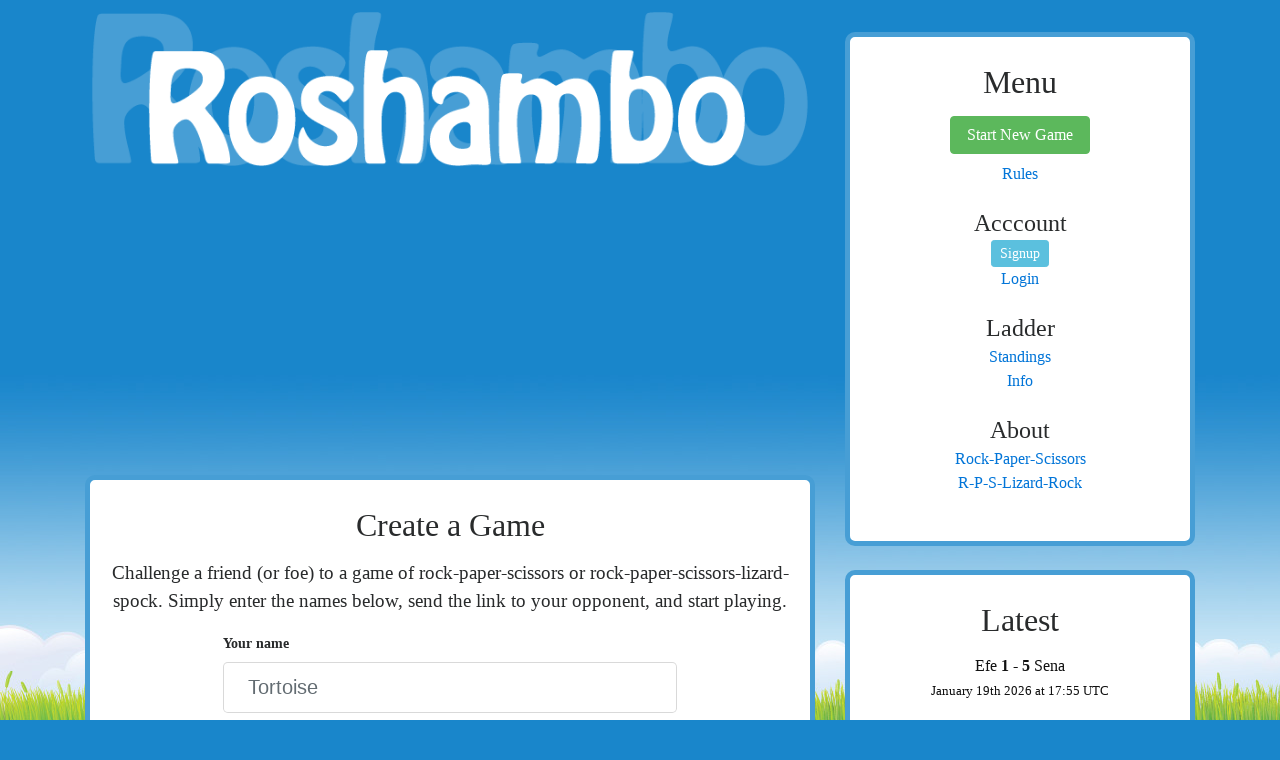

--- FILE ---
content_type: text/html; charset=UTF-8
request_url: https://roshambo.me/
body_size: 3520
content:
<!DOCTYPE html><html><head><meta charset="utf-8"><meta http-equiv="X-UA-Compatible" content="IE=edge"><meta name="viewport" content="width=device-width, initial-scale=1"><title>Challenge a Friend | Roshambo (Rock-Paper-Scissors)</title>    <meta name="description" content="">    <meta name="author" content="Roshambo.me">    <meta property="og:title" content="Challenge a Friend (Roshambo.me)" />    <meta property="og:type" content="website" /><meta property="og:description" content="Play Rock-Paper-Scissors(-Lizard-Spock) against your friends free!" />    <meta property="og:url" content="https://roshambo.me/" />    <meta property="og:image" content="https://roshambo.me/img/ogshare.png" />        <meta name="twitter:card" content="summary">    <meta name="twitter:title" content="Challenge a Friend (Roshambo.me)"><meta name="twitter:description" content="Play Rock-Paper-Scissors(-Lizard-Spock) against your friends free!" />    <meta name="twitter:image" content="https://roshambo.me/img/ogshare.png"><link rel="stylesheet" href="/css/payload.css?c=91ssa1df" type="text/css" media="screen"><link rel="stylesheet" href="/css/main.css?c=91ssa1df" type="text/css" media="screen"><script async src="//pagead2.googlesyndication.com/pagead/js/adsbygoogle.js"></script><script>  (adsbygoogle = window.adsbygoogle || []).push({    google_ad_client: "ca-pub-8485354785094624",    enable_page_level_ads: true  });</script><script data-ad-client="ca-pub-8485354785094624" async src="https://pagead2.googlesyndication.com/pagead/js/adsbygoogle.js"></script></head><body><script>  (function(i,s,o,g,r,a,m){i['GoogleAnalyticsObject']=r;i[r]=i[r]||function(){  (i[r].q=i[r].q||[]).push(arguments)},i[r].l=1*new Date();a=s.createElement(o),  m=s.getElementsByTagName(o)[0];a.async=1;a.src=g;m.parentNode.insertBefore(a,m)  })(window,document,'script','https://www.google-analytics.com/analytics.js','ga');  ga('create', 'UA-1875447-6', 'auto');  ga('send', 'pageview');</script>        <div class="container">        <div class="row row-offcanvas row-offcanvas-right">        <div class="col-lg-8 col-md-12 col-12">        <div class="mobile-menu-link-container"><a class="hidden-lg-up" id="mobile-menu-link" href="javascript:;"></a></div>        <div class="row">        <div class="col-lg-12 col-md-11 col-sm-11 col-10" id="logowrap">        <h1><a href="/"><span>Roshambo</span><img src="/img/logo.png"></a></h1>        </div>        </div>        <div class="rsb-box text-center">        <h2>Create a Game</h2><p class="info">Challenge a friend (or foe) to a game of rock-paper-scissors or rock-paper-scissors-lizard-spock. Simply enter the names below, send the link to your opponent, and start playing.</p><form action="/create/" method="post" accept-charset="utf-8" class="start-form"><div class="row"><div class="col-lg-8 offset-lg-2 form-group"><label for="player1">Your name</label><br><input class="form-control form-control-lg" type="text" id="player1" name="player1" placeholder="Tortoise" value="" /></div><div class="col-lg-8 offset-lg-2 form-group"><label for="player2">Opponent name</label><br><input class="form-control form-control-lg" type="text" id="player2" name="player2" placeholder="Achilles" value="" /></div><div class="col-lg-8 offset-lg-2 form-group"><div class="btn-group btn-block" data-toggle="buttons"><a id="pick_classic" href="javascript:;" class="btn btn-primary col-6">Classic</a><a id="pick_lizard" href="javascript:;" class="btn btn-outline-secondary col-6">Lizard-Spock</a></div></div><div class="col-lg-8 offset-lg-2 form-group"><div class="btn-group btn-block" data-toggle="buttons"><a id="pick_1" href="javascript:;" class="btn btn-outline-secondary col-4">Single</a><a id="pick_5" href="javascript:;" class="btn btn-primary col-4">First to 3</a><a id="pick_9" href="javascript:;" class="btn btn-outline-secondary col-4">First to 5</a></div></div><div class="col-lg-8 offset-lg-2 form-group"><input type="hidden" name="potato" value="" id="potato"><input type="hidden" name="mode" value="classic" id="mode"><input type="hidden" name="rounds" value="5" id="rounds"><input class="btn btn-success btn-lg btn-block" type="submit" value="Start game!"></div></div></form><hr><h3>Rock-Paper-Scissors</h3><p class="info-small">The classic game. The first to 3 points wins. The rules are simple:<br><br>Rock smashes Scissors<br>Scissors cuts Paper<br>Paper covers Rock<br><br>For more information se our <a href="/rock-paper-scissors/">Rock-Paper-Scissors article</a>.</p><h3>Rock-Paper-Scissors-Lizard-Spock</h3><p class="info-small">A variation by Sam Kass and Karen Bryla best known from the TV shows Big Bang Theory. The rules are:<br><br>Scissor cuts paper.<br>Paper covers rock.<br>Rock crushes lizard.<br>Lizard poisons Spock.<br>Scissors decapitates lizard.<br>Lizard eats paper.<br>Spock smashes scissors.<br>Paper disapproves Spock.<br>Spock vaporizes rock.<br>Rock crushes scissors.<br><br>The first to 3 points wins. See our dedicated  <a href="/rock-paper-scissors-lizard-spock/">Rock-Paper-Scissors-Lizard-Spock page</a> for more details.</p><p class="footnote">* roshambo, jan-ken-pon, rochambeau, or whatever you call it. </p>        </div><div id="footer"><a href="/changelog/">Changelog</a> &middot; <a href="/rules/">Rules</a> &middot; <a href="/stats/">Statistics</a> &middot; <a href="/rock-paper-scissors/">RPS</a> &middot; <a href="/rock-paper-scissors-lizard-spock/">RPSLS</a><br><a href="https://highcad.io/">High Cadence</a> © 2008 - 2017 &middot; <a href="mailto:info@roshambo.me">info@roshambo.me</a> &middot; v3.5</div>        </div>        <div class="col-lg-4 col-md-12 col-12 menu-box sidebar-offcanvas" id="sidebar">        <div class="rsb-box">                        <div id="menuslide">        <h2 id="sidemenu"><a class="hidden-md-up" id="mobile-menu-link-close" href="javascript:;"></a> <span>Menu</span></h2>                            <div class="menu-content" id="slide_signup" data-title="Create Account" style="display:none">    <p>    <strong>Why sign up?</strong><br>    By creating an account you get access to game history and statistics so you can see how well you've done - or compete in our ladder system and see if you can take the #1 spot. It's all free and takes seconds.    </p>    <form action="/users/signup/" method="post" accept-charset="utf-8" onsubmit="return submitSignup($(this));">        <div class="alert alert-danger error-box" style="display:none" role="alert"></div>    <div class="form-group">    <label for="alias">Alias / Display Name</label><br>    <input class="form-control" type="text" id="name" name="name" required placeholder="Displayed in games and ranking ..."  />    </div>    <div class="form-group">    <label for="email">Email</label><br>    <input class="form-control" type="email" id="email" name="email" required placeholder="Email address ..." />    </div>    <div class="form-group">    <label for="password">Password</label><br>    <input class="form-control" type="password" id="password" name="password" required placeholder="Password ..." />    </div>    <div class="form-group">    <label for="cpassword">Confirm password</label><br>    <input class="form-control" type="password" id="cpassword" name="cpassword" required placeholder="And again ..." />    </div>    <div class="col-lg-8 offset-lg-2 form-group">    <input class="btn btn-info btn-block" type="submit" value="Join!">    </div>    </form>    <hr>    <p class="text-center">    <a href="javascript:;" onclick="switchMenu('#slide_login');">Already a member?</a><br><br><a href="javascript:;" class="btn btn-sm btn-secondary" onclick="switchMenu('#slide_menu');">Back to menu</a>    </p></div>                            <div class="menu-content" id="slide_login" data-title="Login" style="display:none" >    <p>    <strong>Welcome back!</strong><br>    Just enter your information below and start playing. If you're not a member yet then you can <a href="javascript:;" onclick="switchMenu('#slide_signup');">signup here</a>.    </p>    <form action="/users/login/" method="post" accept-charset="utf-8" onsubmit="return submitLogin($(this));">        <div class="alert alert-danger error-box" style="display:none" role="alert"></div>    <div class="form-group">    <label for="login-email">Email</label><br>    <input class="form-control" type="email" id="login-email" name="email" required placeholder="Email address ..." />    </div>    <div class="form-group">    <label for="login-password">Password</label><br>    <input class="form-control" type="password" id="login-password" name="password" required placeholder="Password ..." />    </div>    <div class="col-lg-8 offset-lg-2 form-group">    <input class="btn btn-info btn-block" type="submit" value="Login!">    </div>    </form>    <hr>    <p class="text-center">    <a href="javascript:;" onclick="switchMenu('#slide_password');">Forgot your password?</a><br><br><a href="javascript:;" class="btn btn-sm btn-secondary" onclick="switchMenu('#slide_menu');">Back to menu</a>    </p></div>                            <div class="menu-content" id="slide_password" data-title="Reset Password" style="display:none" >    <p>    <strong>Let's get that sorted out!</strong><br>    A password has to be secure and hard to guess - and if even you don't know your password then how would anyone else? Well done! Now just enter the email you used when signing up and we'll send you a new one..    </p>    <div class="alert alert-success error-box" id="resetsuccess" style="display:none" role="alert">An email with reset instructions have been sent!</div>    <form action="/users/reset/" method="post" accept-charset="utf-8" onsubmit="return submitReset($(this));">        <div class="alert alert-danger error-box" style="display:none" role="alert"></div>    <div class="form-group">    <label for="password-email">Email</label><br>    <input class="form-control" type="email" id="password-email" required name="email" placeholder="Email address ..." />    </div>    <div class="col-lg-8 offset-lg-2 form-group">    <input class="btn btn-info btn-block" type="submit" value="Reset!">    </div>    </form>    <hr>    <p class="text-center">    <a href="javascript:;" onclick="switchMenu('#slide_login');">Back to login page</a>    </p></div>                            <div class="menu-content" id="slide_menu" data-title="Menu">    <ul class="list-unstyled">        <li><a class="btn btn-success" href="/">Start New Game</a></li><li style="margin-top:8px" class=""><a href="/rules/">Rules</a></li>        <li><h3>Acccount</h3></li>        <li class=" online hidden"><a href="/users/dashboard/">Dashboard</a></li>        <li class=" online hidden"><a href="/users/view/">History</a></li>        <li class=" online hidden"><a href="/users/settings/">Settings</a></li>        <li class="offline "><a class="btn btn-sm btn-info" href="javascript:;" onclick="switchMenu('#slide_signup');">Signup</a></li>        <li class="offline "><a href="javascript:;" onclick="switchMenu('#slide_login');">Login</a></li>        <li><h3>Ladder</h3></li>        <li class=" online hidden"><a href="/ladder/play/">Play Game</a></li>        <li class=""><a href="/users/">Standings</a></li>        <li class=""><a href="/users/info/">Info</a></li>        <li><h3>About</h3></li>        <li class=""><a href="/rock-paper-scissors/">Rock-Paper-Scissors</a></li>        <li class=""><a href="/rock-paper-scissors-lizard-spock/">R-P-S-Lizard-Rock</a></li>        <li>&nbsp;</li>        <li class="online hidden"><a class="btn btn-sm btn-warning" href="/users/logout/">Logout</a></li>    </ul></div>                            <div class="menu-content" id="slide_loading" style="display:none" data-title="Please Wait">                                <div class="loading"></div>                            </div>                        </div>        </div><br><div class="rsb-box"><h2>Latest</h2><ul class="list-unstyled text-center recent-list"><li><a href="/view/802153-93i/">Efe<strong> 1 - 5 </strong>Sena<br><span style="font-size:80%">January 19th 2026 at 17:55 UTC</span></a></li><li><a href="/view/802152-jyn/">Efe<strong> 5 - 1 </strong>Sena<br><span style="font-size:80%">January 19th 2026 at 17:53 UTC</span></a></li><li><a href="/view/802142-fg7/">umut abi<strong> 3 - 2 </strong>kayra<br><span style="font-size:80%">January 18th 2026 at 19:10 UTC</span></a></li><li><a href="/view/802140-j3x/">JR<strong> 5 - 2 </strong>Juan<br><span style="font-size:80%">January 18th 2026 at 12:25 UTC</span></a></li><li><a href="/view/802137-x1g/">EFE<strong> 2 - 3 </strong>ZEYNEP<br><span style="font-size:80%">January 17th 2026 at 21:42 UTC</span></a></li><li><a href="/view/802128-5ti/">BB<strong> 3 - 0 </strong>HG<br><span style="font-size:80%">January 17th 2026 at 17:32 UTC</span></a></li><li><a href="/view/802127-8o2/">yesh<strong> 5 - 3 </strong>kyrie<br><span style="font-size:80%">January 17th 2026 at 16:12 UTC</span></a></li><li><a href="/view/802122-odf/">BABAPROSEMİH<strong> 3 - 1 </strong>aptalabdüş<br><span style="font-size:80%">January 17th 2026 at 10:54 UTC</span></a></li></ul></div>        </div>        </div>        </div><script type="text/javascript" charset="utf-8" src="/js/payload.js?c=91ssa1df"></script><script type="text/javascript" charset="utf-8" src="/js/main.js?c=91ssa1df"></script></body></html>

--- FILE ---
content_type: text/html; charset=utf-8
request_url: https://www.google.com/recaptcha/api2/aframe
body_size: 267
content:
<!DOCTYPE HTML><html><head><meta http-equiv="content-type" content="text/html; charset=UTF-8"></head><body><script nonce="hYguvv9Yac1_IrOFKqRJjQ">/** Anti-fraud and anti-abuse applications only. See google.com/recaptcha */ try{var clients={'sodar':'https://pagead2.googlesyndication.com/pagead/sodar?'};window.addEventListener("message",function(a){try{if(a.source===window.parent){var b=JSON.parse(a.data);var c=clients[b['id']];if(c){var d=document.createElement('img');d.src=c+b['params']+'&rc='+(localStorage.getItem("rc::a")?sessionStorage.getItem("rc::b"):"");window.document.body.appendChild(d);sessionStorage.setItem("rc::e",parseInt(sessionStorage.getItem("rc::e")||0)+1);localStorage.setItem("rc::h",'1768846778127');}}}catch(b){}});window.parent.postMessage("_grecaptcha_ready", "*");}catch(b){}</script></body></html>

--- FILE ---
content_type: text/css
request_url: https://roshambo.me/css/main.css?c=91ssa1df
body_size: 2138
content:
html {
	overflow-x: hidden
}

body {
	margin: 0;
	background: #1986cb url('/img/background.jpg') left bottom repeat-x fixed;
	font-family: Georgia, Serif;
	overflow-x: hidden
}

h1 {
	margin: 12px 0 8px 0;
	text-align: center;
}

h1 span {
	display: none;
}

h1 img {
	width: 100%;
}

h2 {
	text-align: center;
	margin: 0.5em 0;
}

h3 {
	margin: 24px 0 16px 0;
}

.img-responsive {
	max-width: 100%;
	height: auto;
	display:block;
}

.text-content {
	text-align:left;
	padding: 0 8px;
}

.rsb-box {
	border: 5px solid #479ed5;
	border-radius: 10px;
	background: white;
	padding: 12px 12px 6px 12px;
}

.info {
	font-size: 1.2em;
}

.info-small {
	text-align: left;
	margin-left: 2em;
	margin-right: 2em;
	font-size: 1.1em;
}


.footnote {
	font-style: italic;
	font-size: 0.9em;
	color: #999;
}

.start-form {
	text-align: left;
}

label {
	font-weight: bold;
	font-size: 0.9em;
}

.stats strong {
	color: white;
	font-size: 175%;
}
.stats h4.card-title {
	opacity: 0.75;
	font-size: 1.0em;
}

.menu-box {
	margin-top: 32px;
}

.mobile-menu-link-container {
	display: none;
	width: 48px;
	height: 0px;
	float: right;
}

.recent-list li {
	margin-bottom: 18px;
}

.recent-list li a {
	color: #111;
}

.recent-list li a:hover {
	text-decoration: none;
}

.recent-list li a:hover span {
	text-decoration: underline;
}

.hidden {
	display:none;
}

.menu-content h3 {
	margin: 24px 0 4px 0;
	font-size: 24px;
}

.menu-content ul {
	text-align: center;
}

.menu-content ul li.active a {
	color: #000;
}

.menu-content ul li.active::after { 
    content: " «";
}

.menu-content ul li.active::before { 
    content: "» ";
}

span.winner {
	color: #174F1C;
}

span.loser {
	color: #6e171a;
}

span.plain {
	color: #5D5D5D;
}

#menuslide .loading {
	background: url('../img/loading.svg') center center / 100px 100px no-repeat;
	width: 100%;
	height: 128px;
}

#mobile-menu-link {
	margin-top: 21px;
	display: block;
	width: 36px;
	height: 36px;
	background-image: url("data:image/svg+xml;charset=utf8,%3Csvg viewBox='0 0 32 32' xmlns='http://www.w3.org/2000/svg'%3E%3Cpath stroke='rgba(255, 255, 255, 0.5)' stroke-width='2' stroke-linecap='round' stroke-miterlimit='10' d='M4 8h24M4 16h24M4 24h24'/%3E%3C/svg%3E");
}

#mobile-menu-link-close {
	display: none;
	width: 24px;
	height: 24px;
	margin-bottom: -2px;
	background-image: url("data:image/svg+xml;charset=utf8,%3Csvg viewBox='0 0 32 32' xmlns='http://www.w3.org/2000/svg'%3E%3Cpath stroke='rgba(0, 0, 0, 0.5)' stroke-width='2' stroke-linecap='round' stroke-miterlimit='10' d='M1 16l15 15v-9h16v-12h-16v-9z'/%3E%3C/svg%3E");
}

.game-result img {
	height: 22px;
}

.game-result {
	table-layout: fixed;
	width:100%;
}

.game-result tr td.text-center {
	width: 100px;
	color: #888;
	font-weight: bold;
}

.game-result tr td.text-center img {
	margin: 0 4px;
}

.game-result tr td.text-left, .game-result tr td.text-right {
	text-transform: capitalize;
}

.ahead, .win {
	color: #258521;
}

.behind, .lose {
	color: #8E0E0C;
}

.draw {
	color: #888;
}

tr td.commentary {
	color: #666;
	text-align: center;
	font-size: 90%;
	padding-bottom: 4px;
	font-style: italic;
}

p.intro {
	padding: 0 16px;
}

.txt-icon {
	height: 22px;
	margin: 0 4px;
}

.changelog li {
	margin: 12px 0;
}

.changelog li ul li {
	margin: 3px 0;
}

#player_one_score, #player_two_score {
	margin-top: -50px;
    font-size: 650%;
}
#player_one_score { float: left; margin-left: 20px; }
#player_two_score { float: right; margin-right: 20px; }
#player_one_status {
	text-align: left;
	font-size: 12px;
	color: #888;
	float: left;
	margin-left: 32px;
	margin-top: -42px;
}
#player_two_status {
	text-align: right;
	font-size: 12px;
	color: #888;
	float: right;
	margin-right: 32px;
	margin-top: -42px;
}
#game_info {
	font-style: italic;
	color: #888;
	font-size: 150%;
	margin-top: -28px;
}

h2 .hidden {
	display: none;
}
h2 .left {
	font-size: 90%;
	margin-left: 10px;
	float: left;
}
h2 .right {
	font-size: 90%;
	margin-right: 10px;
	float: right;
}

h2 span.vs {
	font-size: 60%;
	color: #888;
}

.game-details {
	margin-top: -20px;
	color: #666666;
	font-size: 150%;
	font-style: italic;
}

.score-top {
	background: url('/img/vs.svg') top center / 100px no-repeat;
}

#footer {
	text-shadow: 1px 1px rgba(0,0,0,0.5);
	text-align: center;
	font-size: 12px;
	color: #ffffff;
	margin: 8px 0 18px 0;
}
#footer a {
	color: #ffffff;
}

.link {
	border: 1px solid black;
	padding: 12px 6px;
	margin: 32px 32px 32px 32px;
}

#options {
	margin-top: 24px;
	height: 160px;
}

#options.lizard-spock {
	margin-top: 24px;
	height: 300px;
}

#options #open .option {
	display: inline-block;
	width: 128px;
	height: 128px;
	margin: 0 12px;
	color: white;
}

#options #open .option .padding {
	display: inline-block;
	padding-top: 92px;
	font-size: 110%;
}

#options #open .rock-normal {
	background: url('/img/button-rock.svg') top center / 100% no-repeat;
}
#options #open .rock-normal:hover {
	background: url('/img/pick-rock.svg') top center / 100% no-repeat;
}
#options #open .paper-normal {
	background: url('/img/button-paper.svg') top center / 100% no-repeat;
}
#options #open .paper-normal:hover {
	background: url('/img/pick-paper.svg') top center / 100% no-repeat;
}
#options #open .scissors-normal {
	background: url('/img/button-scissors.svg') top center / 100% no-repeat;
}
#options #open .scissors-normal:hover {
	background: url('/img/pick-scissors.svg') top center / 100% no-repeat;
}
#options #open .lizard-normal {
	margin-top: 12px;
	background: url('/img/button-lizard.svg') top center / 100% no-repeat;
}
#options #open .lizard-normal:hover {
	background: url('/img/pick-lizard.svg') top center / 100% no-repeat;
}
#options #open .spock-normal {
	margin-top: 12px;
	background: url('/img/button-spock.svg') top center / 100% no-repeat;
}
#options #open .spock-normal:hover {
	background: url('/img/pick-spock.svg') top center / 100% no-repeat;
}

#options #hud {
	display: none;
}
#options #hud .left {
	width: 48%;
	float: left;
}
#options #hud .right {
	width: 48%;
	float: right;
}
#options #hud img {
	height: 112px;
	width: 112px;
	margin-bottom: 8px;
}
#options #hud span {
	display: block;
	font-size: 120%;
	text-transform: capitalize;
}
#options #hud div.loading {
	margin: 0 auto 8px auto;
	height: 112px;
	width: 112px;
	background: url('../img/empty.svg') center center / 112px 112px no-repeat;
}
#options #hud div.loading div {
	height: 112px;
	width: 112px;
	background: url('../img/ingame-loading.svg') center center / 112px 112px no-repeat;
}

@media screen and (max-width: 992px) {
	.link {
		border: 1px solid black;
		padding: 12px 6px;
		margin: 32px 2px 32px 2px;
	}
	.mobile-menu-link-container {
		display: block;
	}
}

@media screen and (max-width: 768px) {
	.link {
		border: 1px solid black;
		padding: 12px 6px;
		margin: 32px 2px 32px 2px;
	}
	
	.mobile-menu-link-container {
		display: block;
	}
	p.intro {
		padding: 0 4px;
	}
	
	#game_info {
		font-size: 100%;
		margin-top: -20px;
	}
}

@media screen and (max-width: 576px) {
	.link {
		border: 1px solid black;
		padding: 12px 6px;
		margin: 32px 2px 32px 2px;
	}
	
	.info-small {
		text-align: left;
		margin-left: 1em;
		margin-right: 1em;
	}
	
	#game_info {
		display: none;
	}
	#player_one_status {
		margin-left: 16px;
		margin-top: -20px;
	}
	#player_two_status {
		margin-right: 16px;
		margin-top: -20px;
	}
	
	.row-offcanvas {
		position: relative;
		-webkit-transition: all .25s ease-out;
		-o-transition: all .25s ease-out;
		transition: all .25s ease-out;
	}

	.row-offcanvas-right {
		right: 0;
	}

	.row-offcanvas-left {
		left: 0;
	}

	.row-offcanvas-right
	.sidebar-offcanvas {
		right: -100%; /* 12 columns */
	}

	.row-offcanvas-right.active
	.sidebar-offcanvas {
		right: -100%; /* 12 columns */
	}

	.row-offcanvas-left
	.sidebar-offcanvas {
		left: -100%; /* 12 columns */
	}

	.row-offcanvas-left.active
	.sidebar-offcanvas {
		left: -100%; /* 12 columns */
	}

	.row-offcanvas-right.active {
		right: 100%; /* 12 columns */
	}

	.row-offcanvas-left.active {
		left: 100%; /* 12 columns */
	}

	.sidebar-offcanvas {
		position: absolute;
		top: 0;
		width: 100%; /* 12 columns */
	}

	#mobile-menu-link-close {
		display: inline-block;
	}
	
	.menu-box {
		margin-top: 0;
	}
	
	.menu-box h2 {
		text-align: left;
		font-size: 28px;
	}
	
	p.intro {
		padding: 0;
	}
	
	#player_one_score, #player_two_score {
		margin-top: -30px;
	    font-size: 450%;
	}
	#player_one_score { float: left; margin-left: 10px; }
	#player_two_score { float: right; margin-right: 10px; }

	h2 .hidden {
		display: none;
	}
	h2 .left {
		font-size: 80%;
		margin-left: 10px;
		float: left;
	}
	h2 .right {
		font-size: 80%;
		margin-right: 10px;
		float: right;
	}

	.game-details {
		margin-top: 10px;
		color: #666666;
		font-size: 125%;
		font-style: italic;
	}
	
	#options {
		height: 100px;
	}
	
	#options.lizard-spock {
		margin-top: 24px;
		height: 160px;
	}
	
	#options #open .option {
		display: inline-block;
		width: 72px;
		height: 72px;
		margin: 0 2px;
		color: white;
	}

	#options #open .option .padding {
		display: inline-block;
		padding-top: 48px;
		font-size: 90%;
	}
	
	#options #open .spock-normal {
		margin-top: 12px;
	}
	#options #open .lizard-normal {
		margin-top: 12px;
	}
}


--- FILE ---
content_type: image/svg+xml
request_url: https://roshambo.me/img/loading.svg
body_size: 5851
content:
<svg width='196px' height='196px' xmlns="http://www.w3.org/2000/svg" viewBox="0 0 100 100" preserveAspectRatio="xMidYMid" class="uil-default"><rect x="0" y="0" width="100" height="100" fill="none" class="bk"></rect><rect  x='47.5' y='45' width='5' height='10' rx='10' ry='10' fill='#1986cb' transform='rotate(0 50 50) translate(0 -30)'>  <animate attributeName='opacity' from='1' to='0' dur='1s' begin='-1s' repeatCount='indefinite'/></rect><rect  x='47.5' y='45' width='5' height='10' rx='10' ry='10' fill='#1986cb' transform='rotate(15 50 50) translate(0 -30)'>  <animate attributeName='opacity' from='1' to='0' dur='1s' begin='-0.9583333333333334s' repeatCount='indefinite'/></rect><rect  x='47.5' y='45' width='5' height='10' rx='10' ry='10' fill='#1986cb' transform='rotate(30 50 50) translate(0 -30)'>  <animate attributeName='opacity' from='1' to='0' dur='1s' begin='-0.9166666666666666s' repeatCount='indefinite'/></rect><rect  x='47.5' y='45' width='5' height='10' rx='10' ry='10' fill='#1986cb' transform='rotate(45 50 50) translate(0 -30)'>  <animate attributeName='opacity' from='1' to='0' dur='1s' begin='-0.875s' repeatCount='indefinite'/></rect><rect  x='47.5' y='45' width='5' height='10' rx='10' ry='10' fill='#1986cb' transform='rotate(60 50 50) translate(0 -30)'>  <animate attributeName='opacity' from='1' to='0' dur='1s' begin='-0.8333333333333334s' repeatCount='indefinite'/></rect><rect  x='47.5' y='45' width='5' height='10' rx='10' ry='10' fill='#1986cb' transform='rotate(75 50 50) translate(0 -30)'>  <animate attributeName='opacity' from='1' to='0' dur='1s' begin='-0.7916666666666666s' repeatCount='indefinite'/></rect><rect  x='47.5' y='45' width='5' height='10' rx='10' ry='10' fill='#1986cb' transform='rotate(90 50 50) translate(0 -30)'>  <animate attributeName='opacity' from='1' to='0' dur='1s' begin='-0.75s' repeatCount='indefinite'/></rect><rect  x='47.5' y='45' width='5' height='10' rx='10' ry='10' fill='#1986cb' transform='rotate(105 50 50) translate(0 -30)'>  <animate attributeName='opacity' from='1' to='0' dur='1s' begin='-0.7083333333333334s' repeatCount='indefinite'/></rect><rect  x='47.5' y='45' width='5' height='10' rx='10' ry='10' fill='#1986cb' transform='rotate(120 50 50) translate(0 -30)'>  <animate attributeName='opacity' from='1' to='0' dur='1s' begin='-0.6666666666666666s' repeatCount='indefinite'/></rect><rect  x='47.5' y='45' width='5' height='10' rx='10' ry='10' fill='#1986cb' transform='rotate(135 50 50) translate(0 -30)'>  <animate attributeName='opacity' from='1' to='0' dur='1s' begin='-0.625s' repeatCount='indefinite'/></rect><rect  x='47.5' y='45' width='5' height='10' rx='10' ry='10' fill='#1986cb' transform='rotate(150 50 50) translate(0 -30)'>  <animate attributeName='opacity' from='1' to='0' dur='1s' begin='-0.5833333333333334s' repeatCount='indefinite'/></rect><rect  x='47.5' y='45' width='5' height='10' rx='10' ry='10' fill='#1986cb' transform='rotate(165 50 50) translate(0 -30)'>  <animate attributeName='opacity' from='1' to='0' dur='1s' begin='-0.5416666666666666s' repeatCount='indefinite'/></rect><rect  x='47.5' y='45' width='5' height='10' rx='10' ry='10' fill='#1986cb' transform='rotate(180 50 50) translate(0 -30)'>  <animate attributeName='opacity' from='1' to='0' dur='1s' begin='-0.5s' repeatCount='indefinite'/></rect><rect  x='47.5' y='45' width='5' height='10' rx='10' ry='10' fill='#1986cb' transform='rotate(195 50 50) translate(0 -30)'>  <animate attributeName='opacity' from='1' to='0' dur='1s' begin='-0.4583333333333333s' repeatCount='indefinite'/></rect><rect  x='47.5' y='45' width='5' height='10' rx='10' ry='10' fill='#1986cb' transform='rotate(210 50 50) translate(0 -30)'>  <animate attributeName='opacity' from='1' to='0' dur='1s' begin='-0.4166666666666667s' repeatCount='indefinite'/></rect><rect  x='47.5' y='45' width='5' height='10' rx='10' ry='10' fill='#1986cb' transform='rotate(225 50 50) translate(0 -30)'>  <animate attributeName='opacity' from='1' to='0' dur='1s' begin='-0.375s' repeatCount='indefinite'/></rect><rect  x='47.5' y='45' width='5' height='10' rx='10' ry='10' fill='#1986cb' transform='rotate(240 50 50) translate(0 -30)'>  <animate attributeName='opacity' from='1' to='0' dur='1s' begin='-0.3333333333333333s' repeatCount='indefinite'/></rect><rect  x='47.5' y='45' width='5' height='10' rx='10' ry='10' fill='#1986cb' transform='rotate(255 50 50) translate(0 -30)'>  <animate attributeName='opacity' from='1' to='0' dur='1s' begin='-0.2916666666666667s' repeatCount='indefinite'/></rect><rect  x='47.5' y='45' width='5' height='10' rx='10' ry='10' fill='#1986cb' transform='rotate(270 50 50) translate(0 -30)'>  <animate attributeName='opacity' from='1' to='0' dur='1s' begin='-0.25s' repeatCount='indefinite'/></rect><rect  x='47.5' y='45' width='5' height='10' rx='10' ry='10' fill='#1986cb' transform='rotate(285 50 50) translate(0 -30)'>  <animate attributeName='opacity' from='1' to='0' dur='1s' begin='-0.20833333333333334s' repeatCount='indefinite'/></rect><rect  x='47.5' y='45' width='5' height='10' rx='10' ry='10' fill='#1986cb' transform='rotate(300 50 50) translate(0 -30)'>  <animate attributeName='opacity' from='1' to='0' dur='1s' begin='-0.16666666666666666s' repeatCount='indefinite'/></rect><rect  x='47.5' y='45' width='5' height='10' rx='10' ry='10' fill='#1986cb' transform='rotate(315 50 50) translate(0 -30)'>  <animate attributeName='opacity' from='1' to='0' dur='1s' begin='-0.125s' repeatCount='indefinite'/></rect><rect  x='47.5' y='45' width='5' height='10' rx='10' ry='10' fill='#1986cb' transform='rotate(330 50 50) translate(0 -30)'>  <animate attributeName='opacity' from='1' to='0' dur='1s' begin='-0.08333333333333333s' repeatCount='indefinite'/></rect><rect  x='47.5' y='45' width='5' height='10' rx='10' ry='10' fill='#1986cb' transform='rotate(345 50 50) translate(0 -30)'>  <animate attributeName='opacity' from='1' to='0' dur='1s' begin='-0.041666666666666664s' repeatCount='indefinite'/></rect></svg>

--- FILE ---
content_type: text/plain
request_url: https://www.google-analytics.com/j/collect?v=1&_v=j102&a=444698162&t=pageview&_s=1&dl=https%3A%2F%2Froshambo.me%2F&ul=en-us%40posix&dt=Challenge%20a%20Friend%20%7C%20Roshambo%20(Rock-Paper-Scissors)&sr=1280x720&vp=1280x720&_u=IEBAAEABAAAAACAAI~&jid=1738958647&gjid=1170369649&cid=1633392142.1768846777&tid=UA-1875447-6&_gid=1652700995.1768846777&_r=1&_slc=1&z=977636573
body_size: -449
content:
2,cG-8XKK7LQ1H9

--- FILE ---
content_type: application/javascript
request_url: https://roshambo.me/js/main.js?c=91ssa1df
body_size: 1471
content:
$(function() {
	$(window).resize(adjustMobileMenu);
	
	$("#mobile-menu-link, #mobile-menu-link-close").click(function () {
		if($("#mobile-menu-link-close").is(":visible")) {
			$(".row-offcanvas").toggleClass("active")
		} else {
			$("html, body").animate({
				scrollTop: $("#sidemenu").offset().top
			}, 1000);
		}
	});

	$("#pick_classic").click(function() { pickMode("classic"); });
	$("#pick_lizard").click(function() { pickMode("lizard"); });
	$('#pick_1').click(function() { pickRounds(1); });
	$('#pick_5').click(function() { pickRounds(5); });
	$('#pick_9').click(function() { pickRounds(9); });
	
	$("#potato").val("733");
	
	adjustMobileMenu();
	
	updateRecent();
});

function updateRecent() {
	setTimeout(function() {
		$.post("/api/recent/", {}, function(data) {
			$(".recent-list").html(data);
			updateRecent();
		}, "html");
	}, 5000);
}

function pickMode(mode) {
	$("#mode").val(mode);
	
	for (var i = 0; i < 2; i++) {
		var el = ["#pick_classic", "#pick_lizard"][i];
		if($(el).hasClass("btn-outline-secondary")) {
			$(el).removeClass("btn-outline-secondary");
		}
		if($(el).hasClass("btn-primary")) {
			$(el).removeClass("btn-primary");
		}
		if($(el).hasClass("active")) {
			$(el).removeClass("active");
		}
	}
	
	if(mode == "classic") {
		$("#pick_classic").addClass("btn-primary");
		$("#pick_lizard").addClass("btn-outline-secondary");
	} else {
		$("#pick_classic").addClass("btn-outline-secondary");
		$("#pick_lizard").addClass("btn-primary");
	}
}

function pickRounds(val) {
	$("#rounds").val(val);
	
	var rounds = [1, 5, 9];
	for (var i = 0; i < rounds.length; i++) {
		var el = "#pick_"+rounds[i];
		
		if(rounds[i] == parseInt($("#rounds").val())) {
			if($(el).hasClass("btn-outline-secondary")) {
				$(el).removeClass("btn-outline-secondary");
			}
			if(!$(el).hasClass("btn-primary")) {
				$(el).addClass("btn-primary");
			}
		} else {
			if(!$(el).hasClass("btn-outline-secondary")) {
				$(el).addClass("btn-outline-secondary");
			}
			if($(el).hasClass("btn-primary")) {
				$(el).removeClass("btn-primary");
			}
		}
		
		if($(el).hasClass("active")) {
			$(el).removeClass("active");
		}
	}
}

function adjustMobileMenu() {
	var offset = ($("#logowrap").height() - 36) / 2;
	$("#mobile-menu-link").css("margin-top", ""+offset+"px");
}

function switchMenu(target, callback) {
	$("#menuslide").slideUp(500, function() {
		$(".menu-content").hide(0);
		$("#menuslide h2 span").text($(target).data("title"));
		$(target).show(0, function() {
			$("#menuslide").slideDown(500, function() {
				if(typeof callback != "undefined") {
					callback();
				}
			});
		});
	});
}

function submitSignup(form) {
	submitForm(form, function(success, reply) {

	});
	return false;
}

function submitLogin(form) {
	submitForm(form, function(success, reply) {

	});
	return false;
}

function submitReset(form) {
	submitForm(form, function(success, reply) {
		if(success) {
			//$("#slide_password form").hide();
			$("#slide_password #resetsuccess").show();
		}
	});
	return false;
}

function submitForm(form, callback) {
	form.find(".error-box").text("");
	form.find(".error-box").hide();
	
	var inputs = form.find("input");
	var valid = true;
	var data = {};
	for (var i = inputs.length - 1; i >= 0; i--) {
		var input = $(inputs[i]);
		
		if(input.parent().hasClass("has-danger")) {
			input.parent().removeClass("has-danger");
			input.removeClass("form-control-danger");
		}
		
		if(input.is(":required") && input.val().trim() == "") {
			submitFormSetFailed(input);
			valid = false;
		} else if(input.attr("type") == "email" && !/\S+@\S+\.\S+/.test(input.val().trim())) {
			submitFormAddErrorMessage(form, "Invalid email format")
			submitFormSetFailed(input);
			valid = false;
		}
		
		data[input.attr("name")]  = input.val();
	}
	
	if(valid) {
		var current_menu = '#'+$(".menu-content:visible").attr('id');
		switchMenu("#slide_loading", function() {
			$.post(form.attr("action"), data, function(reply) {
				if(reply.success) {
					callback(true, reply);
				} else {
					for (var i = reply.errors.length - 1; i >= 0; i--) {
						var err = reply.errors[i];
						var input = $(form).find("input[name="+err.field+"]")
						submitFormAddErrorMessage(form, err.message);
					
						submitFormSetFailed(input);
					}
					callback(false, null);
				}
				if(reply.online) {
					switchMenu("#slide_menu");
					$('.online').removeClass("hidden");
					$('.offline').addClass("hidden");
				} else {
					switchMenu(current_menu);
				}
			}, "json");
		});
	} else {
		callback(false, null);
	}
}

function submitFormSetFailed(input) {
	if(!input.hasClass('form-control-danger')) {
		input.parent().addClass("has-danger");
		input.addClass("form-control-danger");
	}
}
function submitFormAddErrorMessage(form, message) {
	if(message == "") {
		return;
	}
	var box = form.find(".error-box");
	var text = box.html();
	
	if(text.length != 0) {
		text += "<br>";
	}
	text += message;
	box.html(text);
	
	if(!box.is(":visible")) {
		box.show();
	}
}

function joinNewsletter(join) {
	$('#newsletter_dialog').slideUp(500);
	$.post("/users/settings/", {"type":"newsletter", "join":join}, function() {
		
	}, 'html');
}
